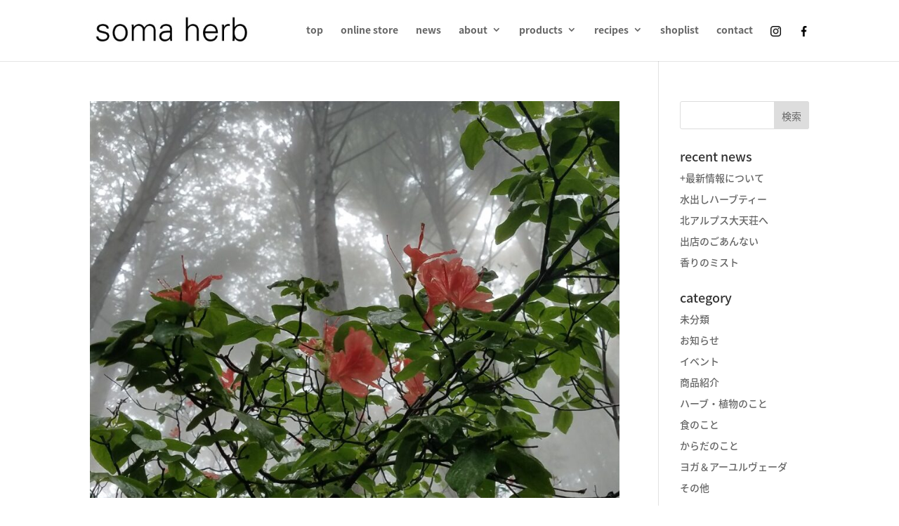

--- FILE ---
content_type: text/css
request_url: https://somaherb.com/wp-content/themes/divi-child/style.css?ver=4.27.5
body_size: 295
content:
/*
 Theme Name:     Divi Child
 Theme URI:      https://www.elegantthemes.com/gallery/divi/
 Description:    Divi Child Theme
 Author:         LalitaChic
 Author URI:     https://vegandesign-lalitachic.co/
 Template:       Divi
 Version:        1.0.0
*/
 
 
/* =Theme customization starts here
#footer-info {
text-align: center;
float: none;
}
------------------------------------------------------- */
